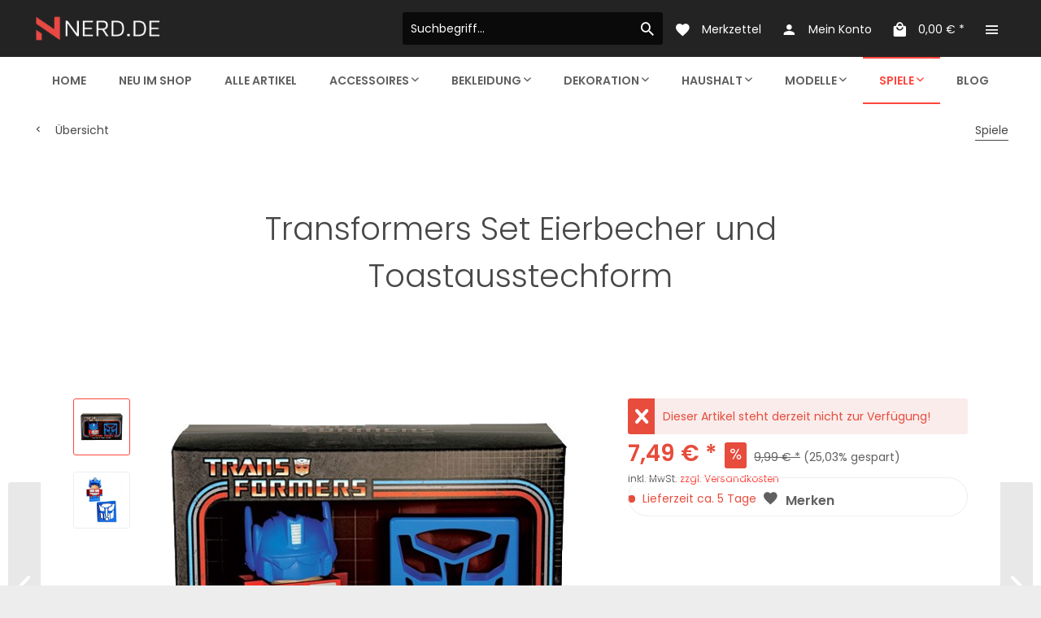

--- FILE ---
content_type: text/html; charset=UTF-8
request_url: https://www.nerd.de/alle-artikel/3234/transformers-set-eierbecher-und-toastausstechform?c=20
body_size: 13739
content:
<!DOCTYPE html>
<html class="no-js" lang="de" itemscope="itemscope" itemtype="http://schema.org/WebPage">
<head>
<meta charset="utf-8">
<meta name="author" content="" />
<meta name="robots" content="index,follow" />
<meta name="revisit-after" content="15 days" />
<meta name="keywords" content="nun, Wer, praktischer, bekommt, dein, Frühstück, echtes, Transformer-Aroma., Nicht, Eierbecher, Film, Helm, sondern, tolle, Toastausstechform, Form, Autobots-Logos, enthalten.
Offizielle, Lizenzware
Material:, Fernsehen" />
<meta name="description" content="Jetzt erhältlich im Online-Shop für Nerds - NERD.DE: Transformers Set Eierbecher und Toastausstechform jetzt shoppen! Wir bieten neben diesem Artikel…" />
<meta property="og:type" content="product" />
<meta property="og:site_name" content="Nerd.de" />
<meta property="og:url" content="https://www.nerd.de/alle-artikel/3234/transformers-set-eierbecher-und-toastausstechform" />
<meta property="og:title" content="Transformers Set Eierbecher und Toastausstechform" />
<meta property="og:description" content="Wer den gutmütigen Optimus Prime gern in seiner Küche haben möchte aber ein massives Platzproblem fürchtet darf nun beruhigt sein. Mit diesem…" />
<meta property="og:image" content="https://www.nerd.de/media/image/85/98/79/xpp2355tf_a.jpg" />
<meta property="product:brand" content="Diverse" />
<meta property="product:price" content="7,49" />
<meta property="product:product_link" content="https://www.nerd.de/alle-artikel/3234/transformers-set-eierbecher-und-toastausstechform" />
<meta name="twitter:card" content="product" />
<meta name="twitter:site" content="Nerd.de" />
<meta name="twitter:title" content="Transformers Set Eierbecher und Toastausstechform" />
<meta name="twitter:description" content="Wer den gutmütigen Optimus Prime gern in seiner Küche haben möchte aber ein massives Platzproblem fürchtet darf nun beruhigt sein. Mit diesem…" />
<meta name="twitter:image" content="https://www.nerd.de/media/image/85/98/79/xpp2355tf_a.jpg" />
<meta itemprop="copyrightHolder" content="Nerd.de" />
<meta itemprop="copyrightYear" content="2014" />
<meta itemprop="isFamilyFriendly" content="True" />
<meta itemprop="image" content="https://www.nerd.de/media/image/6b/0b/b0/nlogo.png" />
<meta name="viewport" content="width=device-width, initial-scale=1.0, user-scalable=no">
<meta name="mobile-web-app-capable" content="yes">
<meta name="apple-mobile-web-app-title" content="Nerd.de">
<meta name="apple-mobile-web-app-capable" content="yes">
<meta name="apple-mobile-web-app-status-bar-style" content="default">
<link rel="apple-touch-icon-precomposed" href="/themes/Frontend/Responsive/frontend/_public/src/img/apple-touch-icon-precomposed.png">
<link rel="shortcut icon" href="https://www.nerd.de/media/image/63/54/8c/favicon.png">
<meta name="msapplication-navbutton-color" content="#FF463D" />
<meta name="application-name" content="Nerd.de" />
<meta name="msapplication-starturl" content="https://www.nerd.de/" />
<meta name="msapplication-window" content="width=1024;height=768" />
<meta name="msapplication-TileImage" content="/themes/Frontend/Responsive/frontend/_public/src/img/win-tile-image.png">
<meta name="msapplication-TileColor" content="#FF463D">
<meta name="theme-color" content="#FF463D" />
<link rel="canonical" href="https://www.nerd.de/alle-artikel/3234/transformers-set-eierbecher-und-toastausstechform" />
<title itemprop="name">Transformers Set Eierbecher und Toastausstechform | Spiele | Nerd.de</title>
<link href="/web/cache/1607725147_15b2e3fd90dc0871b163791aa196645f.css" media="all" rel="stylesheet" type="text/css" />
<link href="https://fonts.googleapis.com/css?family=Poppins:300,400,600" rel="stylesheet">
<style>
.is--ctl-listing .header--wrap:before {
}
.is--ctl-detail .header--wrap:before {
background-image: url(/);
}
.is--ctl-blog .header--wrap:before {
background-image: url(/);
}
</style>
</head>
<body class="is--ctl-detail is--act-index is--two-line is--logo-left categories--center    " >
<div class="page-wrap">
<noscript class="noscript-main">
<div class="alert is--warning">
<div class="alert--icon">
<i class="icon--element icon--warning"></i>
</div>
<div class="alert--content">
Um Nerd.de in vollem Umfang nutzen zu k&ouml;nnen, empfehlen wir Ihnen Javascript in Ihrem Browser zu aktiveren.
</div>
</div>
</noscript>
<div class="top-bar--offcanvas off-canvas is--right">
<div class="offcanvas--wrapper">
<div class="buttons--off-canvas">
<a href="#" title="Fenster schließen" class="close--off-canvas">
<i class="icon--arrow-left"></i> Fenster schließen
</a>
</div>
<div class="top-bar offcanvas--content">
<div class="container block-group">
<div class="top-bar--logo ">
<div class="logo--offcanvas">
<a class="logo--link" href="https://www.nerd.de/" title="Nerd.de - zur Startseite wechseln">
<img srcset="/custom/plugins/zenitStratus/Resources/Themes/Frontend/Stratus/frontend/_public/src/img/logos/stratus-logo-light-demo-2.svg" alt="Nerd.de - zur Startseite wechseln" />
</a>
</div>
</div>
<div class="top-bar--marketing">
</div>
<nav class="top-bar--navigation" role="menubar">
<div class="navigation--entry entry--compare is--hidden" role="menuitem" aria-haspopup="true" data-drop-down-menu="true">
</div>
<div class="top-bar--language navigation--entry">
<div class="language--form-headline entry--headline">
Sprache
</div>
<form method="post" class="language--form">
<div class="field--select">
<div class="language--flag de_DE">Deutsch</div>
<div class="select-field">
<select name="__shop" class="language--select" data-auto-submit="true">
<option value="1" selected="selected">
Deutsch
</option>
<option value="3" >
English
</option>
</select>
</div>
<input type="hidden" name="__redirect" value="1">
</div>
</form>
</div>
<ul class="service--list is--rounded" role="menu">
<li class="service--entry" role="menuitem">
<a class="service--link" href="https://www.nerd.de/registerFC/index/sValidation/H" title="Händler-Login" >
Händler-Login
</a>
</li>
<li class="service--entry" role="menuitem">
<a class="service--link" href="https://www.nerd.de/ueber-uns" title="Über uns" >
Über uns
</a>
</li>
<li class="service--entry" role="menuitem">
<a class="service--link" href="https://www.nerd.de/hilfe/support" title="Hilfe / Support" >
Hilfe / Support
</a>
</li>
<li class="service--entry" role="menuitem">
<a class="service--link" href="https://www.nerd.de/kontaktformular" title="Kontakt" target="_self">
Kontakt
</a>
</li>
<li class="service--entry" role="menuitem">
<a class="service--link" href="https://www.nerd.de/versand-und-zahlungsbedingungen" title="Versand und Zahlungsbedingungen" >
Versand und Zahlungsbedingungen
</a>
</li>
<li class="service--entry" role="menuitem">
<a class="service--link" href="https://www.nerd.de/widerrufsrecht" title="Widerrufsrecht" >
Widerrufsrecht
</a>
</li>
<li class="service--entry" role="menuitem">
<a class="service--link" href="https://www.nerd.de/datenschutz" title="Datenschutz" >
Datenschutz
</a>
</li>
<li class="service--entry" role="menuitem">
<a class="service--link" href="https://www.nerd.de/agb" title="AGB" >
AGB
</a>
</li>
<li class="service--entry" role="menuitem">
<a class="service--link" href="https://www.nerd.de/impressum" title="Impressum" >
Impressum
</a>
</li>
</ul>
</nav>
</div>
</div>
<div class="top-bar--login-register block" role="menuitem">
<a href="https://www.nerd.de/account" title="Registrieren" class="navigation--entry register--text account--entry">
Registrieren
</a>
<span>oder</span>
<a href="https://www.nerd.de/account" title="Anmelden" class="navigation--entry login--text account--entry">
Anmelden
</a>
</div>
</div>
</div>
<div class="header--wrap " data-sticky-header="true">
<div class="header-wrap--inner">
<header class="header-main">
<div class="header--main-wrap">
<div class="container header--navigation">
<div class="logo-main block-group" role="banner">
<div class="logo--shop block">
<a class="logo--link" href="https://www.nerd.de/" title="Nerd.de - zur Startseite wechseln">
<picture>
<source srcset="https://www.nerd.de/media/image/6b/0b/b0/nlogo.png" media="(min-width: 78.75em)">
<source srcset="https://www.nerd.de/media/image/6b/0b/b0/nlogo.png" media="(min-width: 64em)">
<source srcset="https://www.nerd.de/media/image/6b/0b/b0/nlogo.png" media="(min-width: 48em)">
<img srcset="https://www.nerd.de/media/image/6b/0b/b0/nlogo.png" alt="Nerd.de - zur Startseite wechseln" />
</picture>
</a>
</div>
</div>
<nav class="shop--navigation block-group">
<ul class="navigation--list block-group" role="menubar">
<li class="navigation--entry entry--menu-left" role="menuitem">
<a class="entry--link entry--trigger btn is--icon-left" href="#offcanvas--left" data-offcanvas="true" data-offCanvasSelector=".sidebar-main">
<i class="icon--menu"></i>
<span>Menü</span>
</a>
</li>
<li class="navigation--entry entry--search" role="menuitem" data-search="true" aria-haspopup="true">
<a class="btn entry--link entry--trigger" href="#show-hide--search" title="Suche anzeigen / schließen" data-stratus-tooltip="Suche anzeigen / schließen" data-stratus-tooltip-pos="down">
<i class="icon--search"></i>
<span class="search--display">Suchen</span>
</a>
<form action="/search" method="get" class="main-search--form">
<input type="search" name="sSearch" class="main-search--field" autocomplete="off" autocapitalize="off" placeholder="Suchbegriff..." maxlength="30" />
<button type="submit" class="main-search--button">
<i class="icon--search"></i>
<span class="main-search--text">Suchen</span>
</button>
<div class="form--ajax-loader">&nbsp;</div>
</form>
<div class="main-search--results"></div>
</li>
<li class="service--entry navigation--entry entry--notepad" data-stratus-tooltip="Merkzettel" data-stratus-tooltip-pos="down" role="menuitem">
<a href="https://www.nerd.de/note" class="btn is--icon-left entry--link notepad--link" title="Merkzettel">
<i class="icon--heart"></i>
<span class="notepad--display">
Merkzettel
</span>
</a>
</li>
<li class="navigation--entry entry--account with-slt" data-offcanvas="true" data-offCanvasSelector=".account--dropdown-navigation" data-stratus-tooltip="Mein Konto" data-stratus-tooltip-pos="down" role="menuitem">
<a href="https://www.nerd.de/account" title="Mein Konto" class="btn is--icon-left entry--link account--link">
<i class="icon--account"></i>
<span class="account--display">
Mein Konto
</span>
</a>
<div class="account--dropdown-navigation">
<div class="navigation--smartphone">
<div class="entry--close-off-canvas">
<a href="#close-account-menu" class="account--close-off-canvas" title="Menü schließen">
Menü schließen <i class="icon--arrow-right"></i>
</a>
</div>
</div>
<div class="account--menu is--rounded is--personalized">
<span class="navigation--headline">
Mein Konto
</span>
<div class="account--menu-container">
<ul class="sidebar--navigation navigation--list is--level0 show--active-items">
<li class="navigation--entry">
<span class="navigation--signin">
<a href="https://www.nerd.de/account#hide-registration" class="blocked--link btn is--primary navigation--signin-btn" data-collapseTarget="#registration" data-action="close">
Anmelden
</a>
<span class="navigation--register">
oder
<a href="https://www.nerd.de/account#show-registration" class="blocked--link" data-collapseTarget="#registration" data-action="open">
registrieren
</a>
</span>
</span>
</li>
<li class="navigation--entry">
<a href="https://www.nerd.de/account" title="Übersicht" class="navigation--link">
Übersicht
</a>
</li>
<li class="navigation--entry">
<a href="https://www.nerd.de/account/profile" title="Persönliche Daten" class="navigation--link" rel="nofollow">
Persönliche Daten
</a>
</li>
<li class="navigation--entry">
<a href="https://www.nerd.de/address/index/sidebar/" title="Adressen" class="navigation--link" rel="nofollow">
Adressen
</a>
</li>
<li class="navigation--entry">
<a href="https://www.nerd.de/account/payment" title="Zahlungsarten" class="navigation--link" rel="nofollow">
Zahlungsarten
</a>
</li>
<li class="navigation--entry">
<a href="https://www.nerd.de/account/orders" title="Bestellungen" class="navigation--link" rel="nofollow">
Bestellungen
</a>
</li>
<li class="navigation--entry">
<a href="https://www.nerd.de/account/downloads" title="Sofortdownloads" class="navigation--link" rel="nofollow">
Sofortdownloads
</a>
</li>
<li class="navigation--entry">
<a href="https://www.nerd.de/note" title="Merkzettel" class="navigation--link" rel="nofollow">
Merkzettel
</a>
</li>
</ul>
</div>
</div>
</div>
</li>
<li class="navigation--entry entry--cart" data-stratus-tooltip="Warenkorb" data-stratus-tooltip-pos="down" role="menuitem">
<a class="btn is--icon-left cart--link" href="https://www.nerd.de/checkout/cart" title="Warenkorb">
<span class="cart--display">
Warenkorb
</span>
<span class="badge is--primary cart--quantity is--hidden">0</span>
<i class="icon--basket"></i>
<span class="cart--amount">
0,00&nbsp;&euro; *
</span>
</a>
<div class="ajax-loader">&nbsp;</div>
</li>
<li class="navigation--entry entry--menu-right entry--topbar" role="menuitem">
<a class="topbar--link entry--link entry--trigger btn is--icon-left" href="#offcanvas--right" data-offcanvas="true" data-offCanvasSelector=".top-bar--offcanvas" data-closeButtonSelector=".close--off-canvas" data-direction="fromRight" data-stratus-tooltip="Mehr" data-stratus-tooltip-pos="down">
<i class="icon--menu"></i>
</a>
</li>
</ul>
</nav>
</div>
</div>
</header>
<nav class="navigation-main headline--hidden">
<div class="container" data-menu-scroller="true" data-listSelector=".navigation--list.container" data-viewPortSelector=".navigation--list-wrapper">
<div class="navigation--list-wrapper">
<ul class="navigation--list container" role="menubar" itemscope="itemscope" itemtype="http://schema.org/SiteNavigationElement">
<li class="navigation--entry is--home hover--effect-11 entry--home" role="menuitem">
<a class="navigation--link is--first" href="https://www.nerd.de/" title="Home" data-hover="Home" itemprop="url">
<span data-hover="Home" itemprop="name">
Home
</span>
</a>
</li>
<li class="navigation--entry hover--effect-11" role="menuitem">
<a class="navigation--link" data-hover="Neu im Shop" href="https://www.nerd.de/neu-im-shop/" title="Neu im Shop" itemprop="url">
<span data-hover="Neu im Shop" itemprop="name">Neu im Shop</span>
</a>
</li>
<li class="navigation--entry hover--effect-11" role="menuitem">
<a class="navigation--link" data-hover="Alle Artikel" href="https://www.nerd.de/alle-artikel/" title="Alle Artikel" itemprop="url">
<span data-hover="Alle Artikel" itemprop="name">Alle Artikel</span>
</a>
</li>
<li class="navigation--entry hover--effect-11" role="menuitem">
<a class="navigation--link" data-hover="Accessoires" href="https://www.nerd.de/accessoires/" title="Accessoires" itemprop="url">
<span data-hover="Accessoires" itemprop="name">Accessoires</span>
<i class="icon--arrow-down"></i>            </a>
</li>
<li class="navigation--entry hover--effect-11" role="menuitem">
<a class="navigation--link" data-hover="Bekleidung" href="https://www.nerd.de/bekleidung/" title="Bekleidung" itemprop="url">
<span data-hover="Bekleidung" itemprop="name">Bekleidung</span>
<i class="icon--arrow-down"></i>            </a>
</li>
<li class="navigation--entry hover--effect-11" role="menuitem">
<a class="navigation--link" data-hover="Dekoration" href="https://www.nerd.de/dekoration/" title="Dekoration" itemprop="url">
<span data-hover="Dekoration" itemprop="name">Dekoration</span>
<i class="icon--arrow-down"></i>            </a>
</li>
<li class="navigation--entry hover--effect-11" role="menuitem">
<a class="navigation--link" data-hover="Haushalt" href="https://www.nerd.de/haushalt/" title="Haushalt" itemprop="url">
<span data-hover="Haushalt" itemprop="name">Haushalt</span>
<i class="icon--arrow-down"></i>            </a>
</li>
<li class="navigation--entry hover--effect-11" role="menuitem">
<a class="navigation--link" data-hover="Modelle" href="https://www.nerd.de/modelle/" title="Modelle" itemprop="url">
<span data-hover="Modelle" itemprop="name">Modelle</span>
<i class="icon--arrow-down"></i>            </a>
</li>
<li class="navigation--entry is--active hover--effect-11" role="menuitem">
<a class="navigation--link is--active" data-hover="Spiele" href="https://www.nerd.de/spiele/" title="Spiele" itemprop="url">
<span data-hover="Spiele" itemprop="name">Spiele</span>
<i class="icon--arrow-down"></i>            </a>
</li>
<li class="navigation--entry hover--effect-11" role="menuitem">
<a class="navigation--link" data-hover="Blog" href="https://www.nerd.de/blog/" title="Blog" itemprop="url">
<span data-hover="Blog" itemprop="name">Blog</span>
</a>
</li>
</ul>
</div>
<div class="advanced-menu" data-advanced-menu="true" data-hoverDelay="250">
<div class="menu--container">
<div class="button-container">
<a href="https://www.nerd.de/neu-im-shop/" class="button--category" title="Zur Kategorie Neu im Shop">
<i class="icon--arrow-right"></i>
Zur Kategorie Neu im Shop
</a>
<span class="button--close">
<i class="icon--cross"></i>
</span>
</div>
<div class="content--wrapper has--teaser">
<div class="menu--teaser" style="width: 100%;">
<div class="teaser--headline">Neu bei NERD.DE</div>
<div class="teaser--text">
Hier findest Du neue Nerd-Artikel, die wir neu bei uns im Online-Shop haben. NERD.DE ist Europas größter Nerd-Shop mit einer riesen Auswahl an allerlei Gadgets, Spielzeug, Merchandise, T-Shirts und noch viel mehr. Wir sind uns sicher, dass Du...
<a class="teaser--text-link" href="https://www.nerd.de/neu-im-shop/" title="mehr erfahren">
mehr erfahren
</a>
</div>
</div>
</div>
</div>
<div class="menu--container">
<div class="button-container">
<a href="https://www.nerd.de/alle-artikel/" class="button--category" title="Zur Kategorie Alle Artikel">
<i class="icon--arrow-right"></i>
Zur Kategorie Alle Artikel
</a>
<span class="button--close">
<i class="icon--cross"></i>
</span>
</div>
<div class="content--wrapper has--teaser">
<div class="menu--teaser" style="width: 100%;">
<div class="teaser--headline">Stöbere durch unser Angebot!</div>
<div class="teaser--text">
In dieser Übersicht findest du unser gesamtes Angebot zum Durchstöbern. Vielleicht findest du hier ja dein neues Lieblingsshirt oder das beste Geschenk für einen echten Nerd.
Ob Du ein Nerd-Shirt, ein neues Gadget oder ein cooles Filmposter...
<a class="teaser--text-link" href="https://www.nerd.de/alle-artikel/" title="mehr erfahren">
mehr erfahren
</a>
</div>
</div>
</div>
</div>
<div class="menu--container">
<div class="button-container">
<a href="https://www.nerd.de/accessoires/" class="button--category" title="Zur Kategorie Accessoires">
<i class="icon--arrow-right"></i>
Zur Kategorie Accessoires
</a>
<span class="button--close">
<i class="icon--cross"></i>
</span>
</div>
<div class="content--wrapper has--content">
<ul class="menu--list menu--level-0 columns--4" style="width: 100%;">
<li class="menu--list-item item--level-0" style="width: 100%">
<a href="https://www.nerd.de/accessoires/geldbeutel/" class="menu--list-item-link" title="Geldbeutel">Geldbeutel</a>
</li>
<li class="menu--list-item item--level-0" style="width: 100%">
<a href="https://www.nerd.de/accessoires/guertel-guertelschnallen/" class="menu--list-item-link" title="Gürtel / Gürtelschnallen">Gürtel / Gürtelschnallen</a>
</li>
<li class="menu--list-item item--level-0" style="width: 100%">
<a href="https://www.nerd.de/accessoires/plueschfiguren/" class="menu--list-item-link" title="Plüschfiguren">Plüschfiguren</a>
</li>
<li class="menu--list-item item--level-0" style="width: 100%">
<a href="https://www.nerd.de/accessoires/rucksaecke/" class="menu--list-item-link" title="Rucksäcke">Rucksäcke</a>
</li>
<li class="menu--list-item item--level-0" style="width: 100%">
<a href="https://www.nerd.de/accessoires/schluesselanhaenger/" class="menu--list-item-link" title="Schlüsselanhänger">Schlüsselanhänger</a>
</li>
<li class="menu--list-item item--level-0" style="width: 100%">
<a href="https://www.nerd.de/accessoires/schmuck/" class="menu--list-item-link" title="Schmuck">Schmuck</a>
</li>
<li class="menu--list-item item--level-0" style="width: 100%">
<a href="https://www.nerd.de/accessoires/spielzeug/" class="menu--list-item-link" title="Spielzeug">Spielzeug</a>
</li>
<li class="menu--list-item item--level-0" style="width: 100%">
<a href="https://www.nerd.de/accessoires/taschen/" class="menu--list-item-link" title="Taschen">Taschen</a>
</li>
<li class="menu--list-item item--level-0" style="width: 100%">
<a href="https://www.nerd.de/accessoires/verschiedenes/" class="menu--list-item-link" title="Verschiedenes">Verschiedenes</a>
</li>
</ul>
</div>
</div>
<div class="menu--container">
<div class="button-container">
<a href="https://www.nerd.de/bekleidung/" class="button--category" title="Zur Kategorie Bekleidung">
<i class="icon--arrow-right"></i>
Zur Kategorie Bekleidung
</a>
<span class="button--close">
<i class="icon--cross"></i>
</span>
</div>
<div class="content--wrapper has--content has--teaser">
<ul class="menu--list menu--level-0 columns--2" style="width: 50%;">
<li class="menu--list-item item--level-0" style="width: 100%">
<a href="https://www.nerd.de/bekleidung/t-shirts-pullover/" class="menu--list-item-link" title="T-Shirts / Pullover">T-Shirts / Pullover</a>
<ul class="menu--list menu--level-1 columns--2">
<li class="menu--list-item item--level-1">
<a href="https://www.nerd.de/bekleidung/t-shirts-pullover/grafisch/" class="menu--list-item-link" title="Grafisch">Grafisch</a>
</li>
<li class="menu--list-item item--level-1">
<a href="https://www.nerd.de/bekleidung/t-shirts-pullover/fun/" class="menu--list-item-link" title="Fun">Fun</a>
</li>
<li class="menu--list-item item--level-1">
<a href="https://www.nerd.de/bekleidung/t-shirts-pullover/comic-manga/" class="menu--list-item-link" title="Comic / Manga">Comic / Manga</a>
</li>
<li class="menu--list-item item--level-1">
<a href="https://www.nerd.de/bekleidung/t-shirts-pullover/film/" class="menu--list-item-link" title="Film">Film</a>
</li>
<li class="menu--list-item item--level-1">
<a href="https://www.nerd.de/bekleidung/t-shirts-pullover/gamer/" class="menu--list-item-link" title="Gamer">Gamer</a>
</li>
<li class="menu--list-item item--level-1">
<a href="https://www.nerd.de/bekleidung/t-shirts-pullover/nerd-geek/" class="menu--list-item-link" title="Nerd / Geek">Nerd / Geek</a>
</li>
<li class="menu--list-item item--level-1">
<a href="https://www.nerd.de/bekleidung/t-shirts-pullover/tv-serien/" class="menu--list-item-link" title="TV-Serien">TV-Serien</a>
</li>
<li class="menu--list-item item--level-1">
<a href="https://www.nerd.de/bekleidung/t-shirts-pullover/youtuber/" class="menu--list-item-link" title="YouTuber">YouTuber</a>
</li>
</ul>
</li>
</ul>
<div class="menu--delimiter" style="right: 50%;"></div>
<div class="menu--teaser" style="width: 50%;">
<a href="https://www.nerd.de/bekleidung/" title="Zur Kategorie Bekleidung" class="teaser--image" style="background-image: url(https://www.nerd.de/media/image/42/d7/ce/banner_bekleidung.jpg);"></a>
</div>
</div>
</div>
<div class="menu--container">
<div class="button-container">
<a href="https://www.nerd.de/dekoration/" class="button--category" title="Zur Kategorie Dekoration">
<i class="icon--arrow-right"></i>
Zur Kategorie Dekoration
</a>
<span class="button--close">
<i class="icon--cross"></i>
</span>
</div>
<div class="content--wrapper has--content">
<ul class="menu--list menu--level-0 columns--4" style="width: 100%;">
<li class="menu--list-item item--level-0" style="width: 100%">
<a href="https://www.nerd.de/dekoration/bilder/" class="menu--list-item-link" title="Bilder">Bilder</a>
</li>
<li class="menu--list-item item--level-0" style="width: 100%">
<a href="https://www.nerd.de/dekoration/leinwaende/" class="menu--list-item-link" title="Leinwände">Leinwände</a>
</li>
<li class="menu--list-item item--level-0" style="width: 100%">
<a href="https://www.nerd.de/dekoration/poster/" class="menu--list-item-link" title="Poster">Poster</a>
</li>
</ul>
</div>
</div>
<div class="menu--container">
<div class="button-container">
<a href="https://www.nerd.de/haushalt/" class="button--category" title="Zur Kategorie Haushalt">
<i class="icon--arrow-right"></i>
Zur Kategorie Haushalt
</a>
<span class="button--close">
<i class="icon--cross"></i>
</span>
</div>
<div class="content--wrapper has--content">
<ul class="menu--list menu--level-0 columns--4" style="width: 100%;">
<li class="menu--list-item item--level-0" style="width: 100%">
<a href="https://www.nerd.de/haushalt/becher-tassen/" class="menu--list-item-link" title="Becher / Tassen">Becher / Tassen</a>
</li>
<li class="menu--list-item item--level-0" style="width: 100%">
<a href="https://www.nerd.de/haushalt/fussmatten/" class="menu--list-item-link" title="Fußmatten">Fußmatten</a>
</li>
<li class="menu--list-item item--level-0" style="width: 100%">
<a href="https://www.nerd.de/haushalt/glaeser/" class="menu--list-item-link" title="Gläser">Gläser</a>
</li>
<li class="menu--list-item item--level-0" style="width: 100%">
<a href="https://www.nerd.de/haushalt/schneidebretter/" class="menu--list-item-link" title="Schneidebretter">Schneidebretter</a>
</li>
</ul>
</div>
</div>
<div class="menu--container">
<div class="button-container">
<a href="https://www.nerd.de/modelle/" class="button--category" title="Zur Kategorie Modelle">
<i class="icon--arrow-right"></i>
Zur Kategorie Modelle
</a>
<span class="button--close">
<i class="icon--cross"></i>
</span>
</div>
<div class="content--wrapper has--content">
<ul class="menu--list menu--level-0 columns--4" style="width: 100%;">
<li class="menu--list-item item--level-0" style="width: 100%">
<a href="https://www.nerd.de/modelle/fahrzeuge/" class="menu--list-item-link" title="Fahrzeuge">Fahrzeuge</a>
</li>
<li class="menu--list-item item--level-0" style="width: 100%">
<a href="https://www.nerd.de/modelle/replika/" class="menu--list-item-link" title="Replika">Replika</a>
</li>
<li class="menu--list-item item--level-0" style="width: 100%">
<a href="https://www.nerd.de/modelle/statuen-figuren/" class="menu--list-item-link" title="Statuen / Figuren">Statuen / Figuren</a>
</li>
</ul>
</div>
</div>
<div class="menu--container">
<div class="button-container">
<a href="https://www.nerd.de/spiele/" class="button--category" title="Zur Kategorie Spiele">
<i class="icon--arrow-right"></i>
Zur Kategorie Spiele
</a>
<span class="button--close">
<i class="icon--cross"></i>
</span>
</div>
<div class="content--wrapper has--content has--teaser">
<ul class="menu--list menu--level-0 columns--2" style="width: 50%;">
<li class="menu--list-item item--level-0" style="width: 100%">
<a href="https://www.nerd.de/spiele/spielzeug/" class="menu--list-item-link" title="Spielzeug">Spielzeug</a>
<ul class="menu--list menu--level-1 columns--2">
<li class="menu--list-item item--level-1">
<a href="https://www.nerd.de/spiele/spielzeug/lego/" class="menu--list-item-link" title="LEGO">LEGO</a>
</li>
</ul>
</li>
<li class="menu--list-item item--level-0" style="width: 100%">
<a href="https://www.nerd.de/spiele/brettspiele/" class="menu--list-item-link" title="Brettspiele">Brettspiele</a>
</li>
<li class="menu--list-item item--level-0" style="width: 100%">
<a href="https://www.nerd.de/spiele/kartenspiele/" class="menu--list-item-link" title="Kartenspiele">Kartenspiele</a>
</li>
<li class="menu--list-item item--level-0" style="width: 100%">
<a href="https://www.nerd.de/spiele/wuerfelspiele/" class="menu--list-item-link" title="Würfelspiele">Würfelspiele</a>
</li>
<li class="menu--list-item item--level-0" style="width: 100%">
<a href="https://www.nerd.de/spiele/videospiele/" class="menu--list-item-link" title="Videospiele">Videospiele</a>
<ul class="menu--list menu--level-1 columns--2">
<li class="menu--list-item item--level-1">
<a href="https://www.nerd.de/spiele/videospiele/sony/" class="menu--list-item-link" title="SONY">SONY</a>
</li>
<li class="menu--list-item item--level-1">
<a href="https://www.nerd.de/spiele/videospiele/microsoft/" class="menu--list-item-link" title="Microsoft">Microsoft</a>
</li>
<li class="menu--list-item item--level-1">
<a href="https://www.nerd.de/spiele/videospiele/nintendo/" class="menu--list-item-link" title="Nintendo">Nintendo</a>
</li>
</ul>
</li>
</ul>
<div class="menu--delimiter" style="right: 50%;"></div>
<div class="menu--teaser" style="width: 50%;">
<a href="https://www.nerd.de/spiele/" title="Zur Kategorie Spiele" class="teaser--image" style="background-image: url(https://www.nerd.de/media/image/22/g0/73/spiele.jpg);"></a>
<div class="teaser--text">
Ob Brett-, Würfel- oder Videospiele. Hier bist Du richtig
<a class="teaser--text-link" href="https://www.nerd.de/spiele/" title="mehr erfahren">
mehr erfahren
</a>
</div>
</div>
</div>
</div>
<div class="menu--container">
<div class="button-container">
<a href="https://www.nerd.de/blog/" class="button--category" title="Zur Kategorie Blog">
<i class="icon--arrow-right"></i>
Zur Kategorie Blog
</a>
<span class="button--close">
<i class="icon--cross"></i>
</span>
</div>
</div>
</div>
</div>
</nav>
</div>
<div class="content--breadcrumb-wrap">
<div class="container">
<nav class="content--breadcrumb block">
<a class="breadcrumb--button breadcrumb--link" href="https://www.nerd.de/spiele/" title="Übersicht">
<i class="icon--arrow-left"></i>
<span class="breadcrumb--title">Übersicht</span>
</a>
<ul class="breadcrumb--list" role="menu" itemscope itemtype="http://schema.org/BreadcrumbList">
<li class="breadcrumb--entry is--active" itemprop="itemListElement" itemscope itemtype="http://schema.org/ListItem">
<a class="breadcrumb--link" href="https://www.nerd.de/spiele/" title="Spiele" itemprop="item">
<link itemprop="url" href="https://www.nerd.de/spiele/" />
<span class="breadcrumb--title" itemprop="name">Spiele</span>
</a>
<meta itemprop="position" content="0" />
</li>
</ul>
</nav>
</div>
</div>
<div class="container--ajax-cart" data-collapse-cart="true" data-displayMode="offcanvas"></div>
</div>
<div class="content--wrap">
<section class="content-main container block-group">
<nav class="product--navigation">
<a href="#" class="navigation--link link--prev">
<div class="link--prev-button">
<span class="link--prev-inner">Zurück</span>
</div>
<div class="image--wrapper">
<div class="image--container"></div>
</div>
</a>
<a href="#" class="navigation--link link--next">
<div class="link--next-button">
<span class="link--next-inner">Vor</span>
</div>
<div class="image--wrapper">
<div class="image--container"></div>
</div>
</a>
</nav>
<div class="content-main--inner">
<aside class="sidebar-main off-canvas">
<div class="navigation--smartphone">
<ul class="navigation--list ">
<li class="navigation--entry entry--close-off-canvas">
<a href="#close-categories-menu" title="Menü schließen" class="navigation--link">
Menü schließen <i class="icon--arrow-right"></i>
</a>
</li>
</ul>
<div class="mobile--switches">
<div class="top-bar--language navigation--entry">
<div class="language--form-headline entry--headline">
Sprache
</div>
<form method="post" class="language--form">
<div class="field--select">
<div class="language--flag de_DE">Deutsch</div>
<div class="select-field">
<select name="__shop" class="language--select" data-auto-submit="true">
<option value="1" selected="selected">
Deutsch
</option>
<option value="3" >
English
</option>
</select>
</div>
<input type="hidden" name="__redirect" value="1">
</div>
</form>
</div>
</div>
</div>
<div class="sidebar--categories-wrapper" data-subcategory-nav="true" data-mainCategoryId="3" data-categoryId="20" data-fetchUrl="/widgets/listing/getCategory/categoryId/20">
<div class="categories--headline navigation--headline">
Kategorien
</div>
<div class="sidebar--categories-navigation">
<ul class="sidebar--navigation categories--navigation navigation--list is--drop-down is--level0 is--rounded" role="menu">
<li class="navigation--entry" role="menuitem">
<a class="navigation--link" href="https://www.nerd.de/neu-im-shop/" data-categoryId="14" data-fetchUrl="/widgets/listing/getCategory/categoryId/14" title="Neu im Shop" >
Neu im Shop
</a>
</li>
<li class="navigation--entry" role="menuitem">
<a class="navigation--link" href="https://www.nerd.de/alle-artikel/" data-categoryId="13" data-fetchUrl="/widgets/listing/getCategory/categoryId/13" title="Alle Artikel" >
Alle Artikel
</a>
</li>
<li class="navigation--entry has--sub-children" role="menuitem">
<a class="navigation--link link--go-forward" href="https://www.nerd.de/accessoires/" data-categoryId="15" data-fetchUrl="/widgets/listing/getCategory/categoryId/15" title="Accessoires" >
Accessoires
<span class="is--icon-right">
<i class="icon--arrow-right"></i>
</span>
</a>
</li>
<li class="navigation--entry has--sub-children" role="menuitem">
<a class="navigation--link link--go-forward" href="https://www.nerd.de/bekleidung/" data-categoryId="16" data-fetchUrl="/widgets/listing/getCategory/categoryId/16" title="Bekleidung" >
Bekleidung
<span class="is--icon-right">
<i class="icon--arrow-right"></i>
</span>
</a>
</li>
<li class="navigation--entry has--sub-children" role="menuitem">
<a class="navigation--link link--go-forward" href="https://www.nerd.de/dekoration/" data-categoryId="17" data-fetchUrl="/widgets/listing/getCategory/categoryId/17" title="Dekoration" >
Dekoration
<span class="is--icon-right">
<i class="icon--arrow-right"></i>
</span>
</a>
</li>
<li class="navigation--entry has--sub-children" role="menuitem">
<a class="navigation--link link--go-forward" href="https://www.nerd.de/haushalt/" data-categoryId="18" data-fetchUrl="/widgets/listing/getCategory/categoryId/18" title="Haushalt" >
Haushalt
<span class="is--icon-right">
<i class="icon--arrow-right"></i>
</span>
</a>
</li>
<li class="navigation--entry has--sub-children" role="menuitem">
<a class="navigation--link link--go-forward" href="https://www.nerd.de/modelle/" data-categoryId="19" data-fetchUrl="/widgets/listing/getCategory/categoryId/19" title="Modelle" >
Modelle
<span class="is--icon-right">
<i class="icon--arrow-right"></i>
</span>
</a>
</li>
<li class="navigation--entry is--active has--sub-categories has--sub-children" role="menuitem">
<a class="navigation--link is--active has--sub-categories link--go-forward" href="https://www.nerd.de/spiele/" data-categoryId="20" data-fetchUrl="/widgets/listing/getCategory/categoryId/20" title="Spiele" >
Spiele
<span class="is--icon-right">
<i class="icon--arrow-right"></i>
</span>
</a>
<ul class="sidebar--navigation categories--navigation navigation--list is--level1 is--rounded" role="menu">
<li class="navigation--entry has--sub-children" role="menuitem">
<a class="navigation--link link--go-forward" href="https://www.nerd.de/spiele/spielzeug/" data-categoryId="88" data-fetchUrl="/widgets/listing/getCategory/categoryId/88" title="Spielzeug" >
Spielzeug
<span class="is--icon-right">
<i class="icon--arrow-right"></i>
</span>
</a>
</li>
<li class="navigation--entry" role="menuitem">
<a class="navigation--link" href="https://www.nerd.de/spiele/brettspiele/" data-categoryId="90" data-fetchUrl="/widgets/listing/getCategory/categoryId/90" title="Brettspiele" >
Brettspiele
</a>
</li>
<li class="navigation--entry" role="menuitem">
<a class="navigation--link" href="https://www.nerd.de/spiele/kartenspiele/" data-categoryId="91" data-fetchUrl="/widgets/listing/getCategory/categoryId/91" title="Kartenspiele" >
Kartenspiele
</a>
</li>
<li class="navigation--entry" role="menuitem">
<a class="navigation--link" href="https://www.nerd.de/spiele/wuerfelspiele/" data-categoryId="92" data-fetchUrl="/widgets/listing/getCategory/categoryId/92" title="Würfelspiele" >
Würfelspiele
</a>
</li>
<li class="navigation--entry has--sub-children" role="menuitem">
<a class="navigation--link link--go-forward" href="https://www.nerd.de/spiele/videospiele/" data-categoryId="93" data-fetchUrl="/widgets/listing/getCategory/categoryId/93" title="Videospiele" >
Videospiele
<span class="is--icon-right">
<i class="icon--arrow-right"></i>
</span>
</a>
</li>
</ul>
</li>
<li class="navigation--entry" role="menuitem">
<a class="navigation--link" href="https://www.nerd.de/blog/" data-categoryId="7" data-fetchUrl="/widgets/listing/getCategory/categoryId/7" title="Blog" >
Blog
</a>
</li>
</ul>
</div>
<div class="shop-sites--container is--rounded">
<div class="shop-sites--headline navigation--headline">
Informationen
</div>
<ul class="shop-sites--navigation sidebar--navigation navigation--list is--drop-down is--level0" role="menu">
<li class="navigation--entry" role="menuitem">
<a class="navigation--link" href="https://www.nerd.de/registerFC/index/sValidation/H" title="Händler-Login" data-categoryId="21" data-fetchUrl="/widgets/listing/getCustomPage/pageId/21" >
Händler-Login
</a>
</li>
<li class="navigation--entry" role="menuitem">
<a class="navigation--link" href="https://www.nerd.de/ueber-uns" title="Über uns" data-categoryId="9" data-fetchUrl="/widgets/listing/getCustomPage/pageId/9" >
Über uns
</a>
</li>
<li class="navigation--entry" role="menuitem">
<a class="navigation--link" href="https://www.nerd.de/hilfe/support" title="Hilfe / Support" data-categoryId="2" data-fetchUrl="/widgets/listing/getCustomPage/pageId/2" >
Hilfe / Support
</a>
</li>
<li class="navigation--entry" role="menuitem">
<a class="navigation--link" href="https://www.nerd.de/kontaktformular" title="Kontakt" data-categoryId="1" data-fetchUrl="/widgets/listing/getCustomPage/pageId/1" target="_self">
Kontakt
</a>
</li>
<li class="navigation--entry" role="menuitem">
<a class="navigation--link" href="https://www.nerd.de/versand-und-zahlungsbedingungen" title="Versand und Zahlungsbedingungen" data-categoryId="6" data-fetchUrl="/widgets/listing/getCustomPage/pageId/6" >
Versand und Zahlungsbedingungen
</a>
</li>
<li class="navigation--entry" role="menuitem">
<a class="navigation--link" href="https://www.nerd.de/widerrufsrecht" title="Widerrufsrecht" data-categoryId="8" data-fetchUrl="/widgets/listing/getCustomPage/pageId/8" >
Widerrufsrecht
</a>
</li>
<li class="navigation--entry" role="menuitem">
<a class="navigation--link" href="https://www.nerd.de/datenschutz" title="Datenschutz" data-categoryId="7" data-fetchUrl="/widgets/listing/getCustomPage/pageId/7" >
Datenschutz
</a>
</li>
<li class="navigation--entry" role="menuitem">
<a class="navigation--link" href="https://www.nerd.de/agb" title="AGB" data-categoryId="4" data-fetchUrl="/widgets/listing/getCustomPage/pageId/4" >
AGB
</a>
</li>
<li class="navigation--entry" role="menuitem">
<a class="navigation--link" href="https://www.nerd.de/impressum" title="Impressum" data-categoryId="3" data-fetchUrl="/widgets/listing/getCustomPage/pageId/3" >
Impressum
</a>
</li>
</ul>
</div>
</div>
</aside>
<div class="content--wrapper">
<div class="content product--details" itemscope itemtype="http://schema.org/Product" data-product-navigation="/widgets/listing/productNavigation" data-category-id="20" data-main-ordernumber="NE10008" data-ajax-wishlist="true" data-compare-ajax="true" data-ajax-variants-container="true">
<header class="product--header">
<div class="product--info">
<h1 class="product--title" itemprop="name">
Transformers Set Eierbecher und Toastausstechform
</h1>
<div class="product--rating-container">
<a href="#product--publish-comment" class="product--rating-link" rel="nofollow" title="Bewertung abgeben">
<span class="product--rating">
</span>
</a>
</div>
</div>
</header>
<div class="product--detail-upper block-group">
<div class="product--image-container image-slider product--image-zoom" data-image-slider="true" data-image-gallery="true" data-maxZoom="0" data-thumbnails=".image--thumbnails" >
<div class="image--thumbnails image-slider--thumbnails">
<div class="image-slider--thumbnails-slide">
<a href="https://www.nerd.de/media/image/85/98/79/xpp2355tf_a.jpg" title="Vorschau: Transformers Set Eierbecher und Toastausstechform" class="thumbnail--link is--active">
<img srcset="https://www.nerd.de/media/image/e8/a4/9a/xpp2355tf_a_200x200.jpg, https://www.nerd.de/media/image/93/4b/8f/xpp2355tf_a_200x200@2x.jpg 2x" alt="Vorschau: Transformers Set Eierbecher und Toastausstechform" title="Vorschau: Transformers Set Eierbecher und Toastausstechform" class="thumbnail--image" />
</a>
<a href="https://www.nerd.de/media/image/1e/df/f8/xpp2355tf_.jpg" title="Vorschau: Transformers Set Eierbecher und Toastausstechform" class="thumbnail--link">
<img srcset="https://www.nerd.de/media/image/c5/99/3f/xpp2355tf__200x200.jpg, https://www.nerd.de/media/image/64/b1/b6/xpp2355tf__200x200@2x.jpg 2x" alt="Vorschau: Transformers Set Eierbecher und Toastausstechform" title="Vorschau: Transformers Set Eierbecher und Toastausstechform" class="thumbnail--image" />
</a>
</div>
</div>
<div class="image-slider--container">
<div class="image-slider--slide">
<div class="image--box image-slider--item">
<span class="image--element" data-img-large="https://www.nerd.de/media/image/c6/89/4e/xpp2355tf_a_1280x1280.jpg" data-img-small="https://www.nerd.de/media/image/e8/a4/9a/xpp2355tf_a_200x200.jpg" data-img-original="https://www.nerd.de/media/image/85/98/79/xpp2355tf_a.jpg" data-alt="Transformers Set Eierbecher und Toastausstechform">
<span class="image--media">
<img srcset="https://www.nerd.de/media/image/71/7b/1d/xpp2355tf_a_600x600.jpg, https://www.nerd.de/media/image/c1/dc/d7/xpp2355tf_a_600x600@2x.jpg 2x" src="https://www.nerd.de/media/image/71/7b/1d/xpp2355tf_a_600x600.jpg" alt="Transformers Set Eierbecher und Toastausstechform" itemprop="image" />
</span>
</span>
</div>
<div class="image--box image-slider--item">
<span class="image--element" data-img-large="https://www.nerd.de/media/image/14/c9/76/xpp2355tf__1280x1280.jpg" data-img-small="https://www.nerd.de/media/image/c5/99/3f/xpp2355tf__200x200.jpg" data-img-original="https://www.nerd.de/media/image/1e/df/f8/xpp2355tf_.jpg" data-alt="Transformers Set Eierbecher und Toastausstechform">
<span class="image--media">
<img srcset="https://www.nerd.de/media/image/a1/d3/6d/xpp2355tf__600x600.jpg, https://www.nerd.de/media/image/30/93/c5/xpp2355tf__600x600@2x.jpg 2x" alt="Transformers Set Eierbecher und Toastausstechform" itemprop="image" />
</span>
</span>
</div>
</div>
</div>
<div class="image--dots image-slider--dots panel--dot-nav">
<a href="#" class="dot--link">&nbsp;</a>
<a href="#" class="dot--link">&nbsp;</a>
</div>
</div>
<div class="product--buybox block">
<meta itemprop="brand" content="Diverse"/>
<meta itemprop="weight" content="0.3 kg"/>
<div class="alert is--error is--rounded">
<div class="alert--icon">
<i class="icon--element icon--cross"></i>
</div>
<div class="alert--content">
Dieser Artikel steht derzeit nicht zur Verfügung!
</div>
</div>
<div itemprop="offers" itemscope itemtype="http://schema.org/Offer" class="buybox--inner">
<meta itemprop="priceCurrency" content="EUR"/>
<div class="product--price price--default price--discount">
<span class="price--content content--default">
<meta itemprop="price" content="7.49">
7,49&nbsp;&euro; *
</span>
<span class="price--discount-icon">
<i class="icon--percent2"></i>
</span>
<span class="content--discount">
<span class="price--line-through">9,99&nbsp;&euro; *</span>
<span class="price--discount-percentage">(25,03% gespart)</span>
</span>
</div>
<p class="product--tax" data-content="" data-modalbox="true" data-targetSelector="a" data-mode="ajax">
inkl. MwSt. <a title="Versandkosten" href="https://www.nerd.de/versand-und-zahlungsbedingungen" style="text-decoration:underline">zzgl. Versandkosten</a>
</p>
<div class="product--delivery">
<link itemprop="availability" href="http://schema.org/LimitedAvailability" />
<p class="delivery--information">
<span class="delivery--text delivery--text-not-available">
<i class="delivery--status-icon delivery--status-not-available"></i>
Lieferzeit ca. 5 Tage
</span>
</p>
</div>
<div class="product--configurator">
</div>
<form name="sAddToBasket" method="post" action="https://www.nerd.de/checkout/addArticle" class="buybox--form" data-add-article="true" data-eventName="submit" data-showModal="false" data-addArticleUrl="https://www.nerd.de/checkout/ajaxAddArticleCart">
<input type="hidden" name="sActionIdentifier" value=""/>
<input type="hidden" name="sAddAccessories" id="sAddAccessories" value=""/>
<input type="hidden" name="sAdd" value="NE10008"/>
</form>
<nav class="product--actions has--paypal-express">
<form action="https://www.nerd.de/compare/add_article/articleID/3234" method="post" class="action--form">
<button type="submit" data-product-compare-add="true" title="Vergleichen" class="action--link action--compare">
<i class="icon--compare"></i> Vergleichen
</button>
</form>
<form action="https://www.nerd.de/note/add/ordernumber/NE10008" method="post" class="action--form">
<button type="submit" class="action--link link--notepad" title="Auf den Merkzettel" data-ajaxUrl="https://www.nerd.de/note/ajaxAdd/ordernumber/NE10008" data-text="Gemerkt">
<i class="icon--heart"></i> <span class="action--text">Merken</span>
</button>
</form>
<a href="#content--product-reviews" data-show-tab="true" class="action--link link--publish-comment" rel="nofollow" title="Bewertung abgeben">
<i class="icon--star"></i> Bewerten
</a>
</nav>
</div>
<ul class="product--base-info list--unstyled">
<li class="base-info--entry entry--sku">
<strong class="entry--label">
Artikel-Nr.:
</strong>
<meta itemprop="productID" content="7565"/>
<span class="entry--content" itemprop="sku">
NE10008
</span>
</li>
<li class="base-info--entry entry--suppliername">
<strong class="entry--label">
Herstellername:
</strong>
<span class="entry--content" itemprop="supplierName">
Diverse
</span>
</li>
<li class="base-info--entry entry--weight">
<strong class="entry--label">
Gewicht:
</strong>
<span class="entry--content" itemprop="weight">
0,3 kg
</span>
</li>
</ul>
</div>
</div>
<div class="tab-menu--product">
<div class="tab--navigation">
<a href="#" class="tab--link" title="Beschreibung" data-tabName="description">Beschreibung</a>
<a href="#" class="tab--link" title="Bewertungen" data-tabName="rating">
Bewertungen
</a>
</div>
<div class="tab--container-list">
<div class="tab--container">
<div class="tab--header">
<a href="#" class="tab--title" title="Beschreibung">Beschreibung</a>
</div>
<div class="tab--preview">
Wer den gutmütigen Optimus Prime gern in seiner Küche haben möchte aber ein massives...<a href="#" class="tab--link" title=" mehr"> mehr</a>
</div>
<div class="tab--content">
<div class="buttons--off-canvas">
<a href="#" title="Menü schließen" class="close--off-canvas">
<i class="icon--arrow-left"></i>
Menü schließen
</a>
</div>
<div class="content--description">
<div class="content--title">
Produktinformationen "Transformers Set Eierbecher und Toastausstechform"
</div>
<div class="product--description" itemprop="description">
<p>Wer den gutmütigen Optimus Prime gern in seiner Küche haben möchte aber ein massives Platzproblem fürchtet darf nun beruhigt sein. Mit diesem lustigen Set zu den wandelbaren Robotern aus Film und Fernsehen bekommt dein Frühstück nun echtes Transformer-Aroma. Nicht nur ein praktischer Eierbecher mit Helm, sondern auch noch eine tolle Toastausstechform in Form des Autobots-Logos sind enthalten.</p>
<ul>
<li>Offizielle Lizenzware</li>
<li>Material: Plastik</li>
</ul>
</div>
<div class="content--title">
Weiterführende Links zu "Transformers Set Eierbecher und Toastausstechform"
</div>
<ul class="content--list list--unstyled">
<li class="list--entry">
<a href="https://www.nerd.de/anfrage-formular?sInquiry=detail&sOrdernumber=NE10008" rel="nofollow" class="content--link link--contact" title="Fragen zum Artikel?">
<i class="icon--arrow-right"></i> Fragen zum Artikel?
</a>
</li>
<li class="list--entry">
<a href="https://www.nerd.de/diverse/" target="_parent" class="content--link link--supplier" title="Weitere Artikel von Diverse">
<i class="icon--arrow-right"></i> Weitere Artikel von Diverse
</a>
</li>
</ul>
</div>
</div>
</div>
<div class="tab--container">
<div class="tab--header">
<a href="#" class="tab--title" title="Bewertungen">Bewertungen</a>
<span class="product--rating-count">0</span>
</div>
<div class="tab--preview">
Bewertungen lesen, schreiben und diskutieren...<a href="#" class="tab--link" title=" mehr"> mehr</a>
</div>
<div class="tab--content">
<div class="buttons--off-canvas">
<a href="#" title="Menü schließen" class="close--off-canvas">
<i class="icon--arrow-left"></i>
Menü schließen
</a>
</div>
<div class="content--product-reviews" id="detail--product-reviews">
<div class="content--title">
Kundenbewertungen für "Transformers Set Eierbecher und Toastausstechform"
</div>
<div class="review--form-container">
<div id="product--publish-comment" class="content--title">
Bewertung schreiben
</div>
<div class="alert is--warning is--rounded">
<div class="alert--icon">
<i class="icon--element icon--warning"></i>
</div>
<div class="alert--content">
Bewertungen werden nach Überprüfung freigeschaltet.
</div>
</div>
<form method="post" action="https://www.nerd.de/alle-artikel/3234/transformers-set-eierbecher-und-toastausstechform?action=rating&amp;c=20#detail--product-reviews" class="content--form review--form">
<input name="sVoteName" type="text" value="" class="review--field" placeholder="Ihr Name" />
<input name="sVoteSummary" type="text" value="" id="sVoteSummary" class="review--field" placeholder="Zusammenfassung*" required="required" aria-required="true" />
<div class="field--select review--field select-field">
<select name="sVoteStars">
<option value="10">10 sehr gut</option>
<option value="9">9</option>
<option value="8">8</option>
<option value="7">7</option>
<option value="6">6</option>
<option value="5">5</option>
<option value="4">4</option>
<option value="3">3</option>
<option value="2">2</option>
<option value="1">1 sehr schlecht</option>
</select>
</div>
<textarea name="sVoteComment" placeholder="Ihre Meinung" cols="3" rows="2" class="review--field"></textarea>
<div class="panel--body is--wide">
<div class="captcha--placeholder" data-captcha="true" data-src="/widgets/Captcha/getCaptchaByName/captchaName/default" data-errorMessage="Bitte füllen Sie das Captcha-Feld korrekt aus." data-hasError="true">
</div>
<input type="hidden" name="captchaName" value="default" />
</div>
<p class="review--notice">
Die mit einem * markierten Felder sind Pflichtfelder.
</p>
<p class="privacy-information">
Ich habe die <a title="Datenschutzbestimmungen" href="https://www.nerd.de/datenschutz" target="_blank">Datenschutzbestimmungen</a> zur Kenntnis genommen.
</p>
<div class="review--actions">
<button type="submit" class="btn is--primary" name="Submit">
Speichern
</button>
</div>
</form>
</div>
</div>
</div>
</div>
</div>
</div>
<div class="tab-menu--cross-selling">
<div class="tab--navigation">
<a href="#content--also-bought" title="Kunden kauften auch" class="tab--link">Kunden kauften auch</a>
<a href="#content--customer-viewed" title="Kunden haben sich ebenfalls angesehen" class="tab--link">Kunden haben sich ebenfalls angesehen</a>
</div>
<div class="tab--container-list">
<div class="tab--container" data-tab-id="alsobought">
<div class="tab--header">
<a href="#" class="tab--title" title="Kunden kauften auch">Kunden kauften auch</a>
</div>
<div class="tab--content content--also-bought">
</div>
</div>
<div class="tab--container" data-tab-id="alsoviewed">
<div class="tab--header">
<a href="#" class="tab--title" title="Kunden haben sich ebenfalls angesehen">Kunden haben sich ebenfalls angesehen</a>
</div>
<div class="tab--content content--also-viewed">
<div class="viewed--content">
<div class="product-slider " data-itemMinWidth="300" data-initOnEvent="onShowContent-alsoviewed" data-product-slider="true">
<div class="product-slider--container">
<div class="product-slider--item">
<div class="product--box box--slider" data-page-index="" data-ordernumber="JOY21825" data-category-id="20">
<div class="box--content is--rounded">
<div class="product--badges">
</div>
<div class="product--info">
<a href="https://www.nerd.de/alle-artikel/3573/star-wars-eierbecher-mit-salzstreuer-darth-vader" title="Star Wars Eierbecher mit Salzstreuer Darth Vader" class="product--image" >
<span class="image--element">
<span class="image--media">
<img srcset="https://www.nerd.de/media/image/26/86/66/x_joy21825_200x200.jpg, https://www.nerd.de/media/image/f7/96/c0/x_joy21825_200x200@2x.jpg 2x" alt="Star Wars Eierbecher mit Salzstreuer Darth Vader" title="Star Wars Eierbecher mit Salzstreuer Darth Vader" />
</span>
</span>
</a>
<a href="https://www.nerd.de/alle-artikel/3573/star-wars-eierbecher-mit-salzstreuer-darth-vader" class="product--title" title="Star Wars Eierbecher mit Salzstreuer Darth Vader">
Star Wars Eierbecher mit Salzstreuer Darth Vader
</a>
<div class="product--price-info">
<div class="price--unit">
</div>
<div class="product--price">
<span class="price--default is--nowrap">
17,99&nbsp;&euro;
*
</span>
</div>
</div>
</div>
</div>
</div>
</div>
<div class="product-slider--item">
<div class="product--box box--slider" data-page-index="" data-ordernumber="GYE-GLA0040" data-category-id="20">
<div class="box--content is--rounded">
<div class="product--badges">
</div>
<div class="product--info">
<a href="https://www.nerd.de/alle-artikel/3504/dragonball-z-schnapsglaeser-4er-pack-mix" title="Dragonball Z Schnapsgläser 4er-Pack Mix" class="product--image" >
<span class="image--element">
<span class="image--media">
<img srcset="https://www.nerd.de/media/image/b8/74/38/t_gye-gla0040_200x200.jpg, https://www.nerd.de/media/image/53/e9/55/t_gye-gla0040_200x200@2x.jpg 2x" alt="Dragonball Z Schnapsgläser 4er-Pack Mix" title="Dragonball Z Schnapsgläser 4er-Pack Mix" />
</span>
</span>
</a>
<a href="https://www.nerd.de/alle-artikel/3504/dragonball-z-schnapsglaeser-4er-pack-mix" class="product--title" title="Dragonball Z Schnapsgläser 4er-Pack Mix">
Dragonball Z Schnapsgläser 4er-Pack Mix
</a>
<div class="product--price-info">
<div class="price--unit">
</div>
<div class="product--price">
<span class="price--default is--nowrap">
20,90&nbsp;&euro;
*
</span>
</div>
</div>
</div>
</div>
</div>
</div>
<div class="product-slider--item">
<div class="product--box box--slider" data-page-index="" data-ordernumber="COPI201" data-category-id="20">
<div class="box--content is--rounded">
<div class="product--badges">
<div class="product--badge badge--discount">
<i class="icon--percent2"></i>
</div>
</div>
<div class="product--info">
<a href="https://www.nerd.de/alle-artikel/3231/zombie-brain-geldbeutel" title="Zombie Brain Geldbeutel" class="product--image" >
<span class="image--element">
<span class="image--media">
<img srcset="https://www.nerd.de/media/image/e1/90/d0/xcopi201__200x200.jpg, https://www.nerd.de/media/image/8a/17/e7/xcopi201__200x200@2x.jpg 2x" alt="Zombie Brain Geldbeutel" title="Zombie Brain Geldbeutel" />
</span>
</span>
</a>
<a href="https://www.nerd.de/alle-artikel/3231/zombie-brain-geldbeutel" class="product--title" title="Zombie Brain Geldbeutel">
Zombie Brain Geldbeutel
</a>
<div class="product--price-info">
<div class="price--unit">
</div>
<div class="product--price">
<span class="price--default is--nowrap is--discount">
8,99&nbsp;&euro;
*
</span>
<span class="price--pseudo">
<span class="price--discount is--nowrap">
9,99&nbsp;&euro;
*
</span>
</span>
</div>
</div>
</div>
</div>
</div>
</div>
<div class="product-slider--item">
<div class="product--box box--slider" data-page-index="" data-ordernumber="NE10040" data-category-id="20">
<div class="box--content is--rounded">
<div class="product--badges">
<div class="product--badge badge--discount">
<i class="icon--percent2"></i>
</div>
<div class="product--badge badge--recommend">
TIPP!
</div>
</div>
<div class="product--info">
<a href="https://www.nerd.de/alle-artikel/3229/iphone-5-silikonhuelle-batman" title="iPhone 5 Silikonhülle Batman" class="product--image" >
<span class="image--element">
<span class="image--media">
<img srcset="https://www.nerd.de/media/image/bb/a0/59/PH0MGSBTM_04_200x200.jpg, https://www.nerd.de/media/image/5a/24/44/PH0MGSBTM_04_200x200@2x.jpg 2x" alt="iPhone 5 Silikonhülle Batman" title="iPhone 5 Silikonhülle Batman" />
</span>
</span>
</a>
<a href="https://www.nerd.de/alle-artikel/3229/iphone-5-silikonhuelle-batman" class="product--title" title="iPhone 5 Silikonhülle Batman">
iPhone 5 Silikonhülle Batman
</a>
<div class="product--price-info">
<div class="price--unit">
</div>
<div class="product--price">
<span class="price--default is--nowrap is--discount">
9,99&nbsp;&euro;
*
</span>
<span class="price--pseudo">
<span class="price--discount is--nowrap">
12,99&nbsp;&euro;
*
</span>
</span>
</div>
</div>
</div>
</div>
</div>
</div>
<div class="product-slider--item">
<div class="product--box box--slider" data-page-index="" data-ordernumber="BB080411ASC" data-category-id="20">
<div class="box--content is--rounded">
<div class="product--badges">
<div class="product--badge badge--discount">
<i class="icon--percent2"></i>
</div>
</div>
<div class="product--info">
<a href="https://www.nerd.de/alle-artikel/3098/assassin-s-creed-iv-black-flag-guertelschnalle-gold-wings-logo" title="Assassin&#039;s Creed IV Black Flag - Gürtelschnalle Gold Wings Logo" class="product--image" >
<span class="image--element">
<span class="image--media">
<img srcset="https://www.nerd.de/media/image/37/2f/51/xBB080411ASC_200x200.jpg, https://www.nerd.de/media/image/9d/04/8a/xBB080411ASC_200x200@2x.jpg 2x" alt="Assassin&#039;s Creed IV Black Flag - Gürtelschnalle Gold Wings Logo" title="Assassin&#039;s Creed IV Black Flag - Gürtelschnalle Gold Wings Logo" />
</span>
</span>
</a>
<a href="https://www.nerd.de/alle-artikel/3098/assassin-s-creed-iv-black-flag-guertelschnalle-gold-wings-logo" class="product--title" title="Assassin&#039;s Creed IV Black Flag - Gürtelschnalle Gold Wings Logo">
Assassin&#039;s Creed IV Black Flag - Gürtelschnalle...
</a>
<div class="product--price-info">
<div class="price--unit">
</div>
<div class="product--price">
<span class="price--default is--nowrap is--discount">
11,99&nbsp;&euro;
*
</span>
<span class="price--pseudo">
<span class="price--discount is--nowrap">
16,99&nbsp;&euro;
*
</span>
</span>
</div>
</div>
</div>
</div>
</div>
</div>
</div>
</div>
</div>
</div>
</div>
</div>
</div>
</div>
</div>
</div>
</section>
</div>
<div class="last-seen-products is--hidden" data-last-seen-products="true">
<div class="last-seen-products--title">
Zuletzt angesehen
</div>
<div class="last-seen-products--slider product-slider" data-product-slider="true">
<div class="last-seen-products--container product-slider--container"></div>
</div>
</div>
<footer class="footer-main">
<div class="footer--columns-wrap">
<div class="footer--columns block-group">
<div class="container">
<div class="footer--column column--hotline is--first block">
<div class="column--headline">Service-Hotline</div>
<div class="column--content">
<p class="column--desc">Telefonische Unterst&uuml;tzung und Beratung unter:<br /><br /><a href="tel:+49180000000" class="footer--phone-link">040 - 639 40 388</a><br/>Mo-Fr, 09:00 - 17:00 Uhr</p>
</div>
</div>
<div class="footer--column column--menu block">
<div class="column--headline">Shop Service</div>
<nav class="column--navigation column--content">
<ul class="navigation--list" role="menu">
<li class="navigation--entry" role="menuitem">
<a class="navigation--link" href="https://www.nerd.de/defektes-produkt" title="Defektes Produkt" target="_self">
Defektes Produkt
</a>
</li>
<li class="navigation--entry" role="menuitem">
<a class="navigation--link" href="https://www.nerd.de/kontaktformular" title="Kontakt" target="_self">
Kontakt
</a>
</li>
<li class="navigation--entry" role="menuitem">
<a class="navigation--link" href="https://www.nerd.de/versand-und-zahlungsbedingungen" title="Versand und Zahlungsbedingungen">
Versand und Zahlungsbedingungen
</a>
</li>
<li class="navigation--entry" role="menuitem">
<a class="navigation--link" href="https://www.nerd.de/widerrufsrecht" title="Widerrufsrecht">
Widerrufsrecht
</a>
</li>
<li class="navigation--entry" role="menuitem">
<a class="navigation--link" href="https://www.nerd.de/agb" title="AGB">
AGB
</a>
</li>
</ul>
</nav>
</div>
<div class="footer--column column--menu block">
<div class="column--headline">Informationen</div>
<nav class="column--navigation column--content">
<ul class="navigation--list" role="menu">
<li class="navigation--entry" role="menuitem">
<a class="navigation--link" href="https://www.nerd.de/newsletter" title="Newsletter">
Newsletter
</a>
</li>
<li class="navigation--entry" role="menuitem">
<a class="navigation--link" href="https://www.nerd.de/ueber-uns" title="Über uns">
Über uns
</a>
</li>
<li class="navigation--entry" role="menuitem">
<a class="navigation--link" href="https://www.nerd.de/datenschutz" title="Datenschutz">
Datenschutz
</a>
</li>
<li class="navigation--entry" role="menuitem">
<a class="navigation--link" href="https://www.nerd.de/impressum" title="Impressum">
Impressum
</a>
</li>
</ul>
</nav>
</div>
<div class="footer--column column--newsletter block">
<div class="column--headline">
<span class="header--title">
Newsletter
</span>
</div>
<div class="column--content">
<p class="column--desc newsletter--desc">
Abonniere den kostenlosen Newsletter und verpasse keine Neuigkeit oder Aktion mehr von NERD.DE
</p>
<form class="newsletter--form" action="https://www.nerd.de/newsletter" method="post">
<input type="hidden" value="1" name="subscribeToNewsletter" />
<p class="privacy-information">
Ich habe die <a title="Datenschutzbestimmungen" href="https://www.nerd.de/datenschutz" target="_blank">Datenschutzbestimmungen</a> zur Kenntnis genommen.
</p>
<input type="email" name="newsletter" class="newsletter--field" placeholder="Deine E-Mail-Adresse" />
<button type="submit" class="newsletter--button btn">
<i class="icon--mail"></i> <span class="button--text">Newsletter abonnieren</span>
</button>
</form>
</div>
</div>
</div>
</div>
</div>
<div class="footer--bottom-wrap">
<div class="footer--bottom">
<div class="container">
<div class="footer--vat-info">
<p class="vat-info--text">
* Alle Preise inkl. gesetzl. Mehrwertsteuer zzgl. <a title="Versandkosten" href="https://www.nerd.de/versand-und-zahlungsbedingungen">Versandkosten</a> und ggf. Nachnahmegebühren, wenn nicht anders beschrieben
</p>
</div>
<div class="footer--socials">
</div>
<div class="container footer-minimal">
<div class="footer--service-menu">
<ul class="service--list is--rounded" role="menu">
<li class="service--entry" role="menuitem">
<a class="service--link" href="https://www.nerd.de/registerFC/index/sValidation/H" title="Händler-Login" >
Händler-Login
</a>
</li>
<li class="service--entry" role="menuitem">
<a class="service--link" href="https://www.nerd.de/ueber-uns" title="Über uns" >
Über uns
</a>
</li>
<li class="service--entry" role="menuitem">
<a class="service--link" href="https://www.nerd.de/hilfe/support" title="Hilfe / Support" >
Hilfe / Support
</a>
</li>
<li class="service--entry" role="menuitem">
<a class="service--link" href="https://www.nerd.de/kontaktformular" title="Kontakt" target="_self">
Kontakt
</a>
</li>
<li class="service--entry" role="menuitem">
<a class="service--link" href="https://www.nerd.de/versand-und-zahlungsbedingungen" title="Versand und Zahlungsbedingungen" >
Versand und Zahlungsbedingungen
</a>
</li>
<li class="service--entry" role="menuitem">
<a class="service--link" href="https://www.nerd.de/widerrufsrecht" title="Widerrufsrecht" >
Widerrufsrecht
</a>
</li>
<li class="service--entry" role="menuitem">
<a class="service--link" href="https://www.nerd.de/datenschutz" title="Datenschutz" >
Datenschutz
</a>
</li>
<li class="service--entry" role="menuitem">
<a class="service--link" href="https://www.nerd.de/agb" title="AGB" >
AGB
</a>
</li>
<li class="service--entry" role="menuitem">
<a class="service--link" href="https://www.nerd.de/impressum" title="Impressum" >
Impressum
</a>
</li>
</ul>
</div>
</div>
<div class="footer--copyright">
© Nerd.de
</div>
</div>
</div>
</div>
</footer>
<a href="#top" id="scroll-to-top" class="scroll-hidden is--right" title="up"><i class="icon--arrow-up"></i></a>
</div>
<script type="text/javascript" id="footer--js-inline">
var timeNow = 1768886416;
var asyncCallbacks = [];
document.asyncReady = function (callback) {
asyncCallbacks.push(callback);
};
var controller = controller || {"vat_check_enabled":"","vat_check_required":"","register":"https:\/\/www.nerd.de\/register","checkout":"https:\/\/www.nerd.de\/checkout","ajax_search":"https:\/\/www.nerd.de\/ajax_search","ajax_cart":"https:\/\/www.nerd.de\/checkout\/ajaxCart","ajax_validate":"https:\/\/www.nerd.de\/register","ajax_add_article":"https:\/\/www.nerd.de\/checkout\/addArticle","ajax_listing":"\/widgets\/Listing\/ajaxListing","ajax_cart_refresh":"https:\/\/www.nerd.de\/checkout\/ajaxAmount","ajax_address_selection":"https:\/\/www.nerd.de\/address\/ajaxSelection","ajax_address_editor":"https:\/\/www.nerd.de\/address\/ajaxEditor"};
var snippets = snippets || { "noCookiesNotice": "Es wurde festgestellt, dass Cookies in Ihrem Browser deaktiviert sind. Um Nerd.de in vollem Umfang nutzen zu k\u00f6nnen, empfehlen wir Ihnen, Cookies in Ihrem Browser zu aktiveren." };
var themeConfig = themeConfig || {"offcanvasOverlayPage":false};
var lastSeenProductsConfig = lastSeenProductsConfig || {"baseUrl":"","shopId":1,"noPicture":"\/themes\/Frontend\/Responsive\/frontend\/_public\/src\/img\/no-picture.jpg","productLimit":"5","currentArticle":{"articleId":3234,"linkDetailsRewritten":"https:\/\/www.nerd.de\/alle-artikel\/3234\/transformers-set-eierbecher-und-toastausstechform?c=20","articleName":"Transformers Set Eierbecher und Toastausstechform","imageTitle":"","images":[{"source":"https:\/\/www.nerd.de\/media\/image\/e8\/a4\/9a\/xpp2355tf_a_200x200.jpg","retinaSource":"https:\/\/www.nerd.de\/media\/image\/93\/4b\/8f\/xpp2355tf_a_200x200@2x.jpg","sourceSet":"https:\/\/www.nerd.de\/media\/image\/e8\/a4\/9a\/xpp2355tf_a_200x200.jpg, https:\/\/www.nerd.de\/media\/image\/93\/4b\/8f\/xpp2355tf_a_200x200@2x.jpg 2x"},{"source":"https:\/\/www.nerd.de\/media\/image\/71\/7b\/1d\/xpp2355tf_a_600x600.jpg","retinaSource":"https:\/\/www.nerd.de\/media\/image\/c1\/dc\/d7\/xpp2355tf_a_600x600@2x.jpg","sourceSet":"https:\/\/www.nerd.de\/media\/image\/71\/7b\/1d\/xpp2355tf_a_600x600.jpg, https:\/\/www.nerd.de\/media\/image\/c1\/dc\/d7\/xpp2355tf_a_600x600@2x.jpg 2x"},{"source":"https:\/\/www.nerd.de\/media\/image\/c6\/89\/4e\/xpp2355tf_a_1280x1280.jpg","retinaSource":"https:\/\/www.nerd.de\/media\/image\/77\/f3\/1c\/xpp2355tf_a_1280x1280@2x.jpg","sourceSet":"https:\/\/www.nerd.de\/media\/image\/c6\/89\/4e\/xpp2355tf_a_1280x1280.jpg, https:\/\/www.nerd.de\/media\/image\/77\/f3\/1c\/xpp2355tf_a_1280x1280@2x.jpg 2x"}]}};
var csrfConfig = csrfConfig || {"generateUrl":"\/csrftoken","basePath":"","shopId":1};
var statisticDevices = [
{ device: 'mobile', enter: 0, exit: 767 },
{ device: 'tablet', enter: 768, exit: 1259 },
{ device: 'desktop', enter: 1260, exit: 5160 }
];
var cookieRemoval = cookieRemoval || 0;
</script>
<script type="text/javascript">
var datePickerGlobalConfig = datePickerGlobalConfig || {
locale: {
weekdays: {
shorthand: ['So', 'Mo', 'Di', 'Mi', 'Do', 'Fr', 'Sa'],
longhand: ['Sonntag', 'Montag', 'Dienstag', 'Mittwoch', 'Donnerstag', 'Freitag', 'Samstag']
},
months: {
shorthand: ['Jan', 'Feb', 'Mär', 'Apr', 'Mai', 'Jun', 'Jul', 'Aug', 'Sep', 'Okt', 'Nov', 'Dez'],
longhand: ['Januar', 'Februar', 'März', 'April', 'Mai', 'Juni', 'Juli', 'August', 'September', 'Oktober', 'November', 'Dezember']
},
firstDayOfWeek: 1,
weekAbbreviation: 'KW',
rangeSeparator: ' bis ',
scrollTitle: 'Zum Wechseln scrollen',
toggleTitle: 'Zum Öffnen klicken',
daysInMonth: [31, 28, 31, 30, 31, 30, 31, 31, 30, 31, 30, 31]
},
dateFormat: 'Y-m-d',
timeFormat: ' H:i:S',
altFormat: 'j. F Y',
altTimeFormat: ' - H:i'
};
</script>
<script type="text/javascript">
if (typeof document.asyncReady !== "undefined") {
document.asyncReady(function () {
console.log('asyncReady');
$(window).on('load', function () {
$(".preloader").delay(2000).fadeOut(500);
});
});
}
</script>
<script src="https://apps.elfsight.com/p/platform.js" defer></script>
<div class="elfsight-app-1148ff24-e20b-4d70-8eff-fbe0f161cb9d"></div>
<script src="https://apps.elfsight.com/p/platform.js" defer></script>
<div class="elfsight-app-c75767d9-d70a-422c-9c3b-fd85ca54b570"></div>
<iframe id="refresh-statistics" width="0" height="0" style="display:none;"></iframe>
<script type="text/javascript">
(function(window, document) {
var cok = document.cookie.match(/session-1=([^;])+/g),
sid = (cok && cok[0]) ? cok[0] : null,
par = document.location.search.match(/sPartner=([^&])+/g),
pid = (par && par[0]) ? par[0].substring(9) : null,
cur = document.location.protocol + '//' + document.location.host,
ref = document.referrer.indexOf(cur) === -1 ? document.referrer : null,
url = "/widgets/index/refreshStatistic",
pth = document.location.pathname.replace("https://www.nerd.de/", "/");
url += url.indexOf('?') === -1 ? '?' : '&';
url += 'requestPage=' + encodeURIComponent(pth);
url += '&requestController=' + encodeURI("detail");
if(sid) { url += '&' + sid; }
if(pid) { url += '&partner=' + pid; }
if(ref) { url += '&referer=' + encodeURIComponent(ref); }
url += '&articleId=' + encodeURI("3234");
if (document.cookie.indexOf('x-ua-device') === -1) {
var i = 0,
device = 'desktop',
width = window.innerWidth,
breakpoints = window.statisticDevices;
if (typeof width !== 'number') {
width = (document.documentElement.clientWidth !== 0) ? document.documentElement.clientWidth : document.body.clientWidth;
}
for (; i < breakpoints.length; i++) {
if (width >= ~~(breakpoints[i].enter) && width <= ~~(breakpoints[i].exit)) {
device = breakpoints[i].device;
}
}
document.cookie = 'x-ua-device=' + device + '; path=/';
}
document
.getElementById('refresh-statistics')
.src = url;
})(window, document);
</script>
<script async src="/web/cache/1607725147_15b2e3fd90dc0871b163791aa196645f.js" id="main-script"></script>
<script type="text/javascript">
/**
* Wrap the replacement code into a function to call it from the outside to replace the method when necessary
*/
var replaceAsyncReady = window.replaceAsyncReady = function() {
document.asyncReady = function (callback) {
if (typeof callback === 'function') {
window.setTimeout(callback.apply(document), 0);
}
};
};
document.getElementById('main-script').addEventListener('load', function() {
if (!asyncCallbacks) {
return false;
}
for (var i = 0; i < asyncCallbacks.length; i++) {
if (typeof asyncCallbacks[i] === 'function') {
asyncCallbacks[i].call(document);
}
}
replaceAsyncReady();
});
</script>
</body>
</html>

--- FILE ---
content_type: text/html; charset=UTF-8
request_url: https://www.nerd.de/widgets/Captcha/getCaptchaByName/captchaName/default?_=1768886418550
body_size: 16194
content:
    <div class="review--captcha">
        
            <div class="captcha--placeholder"><img src="[data-uri]"/></div>
        

        
            <strong class="captcha--notice">Bitte geben Sie die Zeichenfolge in das nachfolgende Textfeld ein.</strong>
        

        
            <div class="captcha--code">
                <input type="text" name="sCaptcha" class="review--field" required="required" aria-required="true"/>
            </div>
        
    </div>


--- FILE ---
content_type: image/svg+xml
request_url: https://www.nerd.de/custom/plugins/zenitStratus/Resources/Themes/Frontend/Stratus/frontend/_public/src/img/logos/stratus-logo-light-demo-2.svg
body_size: 7918
content:
<?xml version="1.0" encoding="utf-8"?>
<!-- Generator: Adobe Illustrator 16.0.0, SVG Export Plug-In . SVG Version: 6.00 Build 0)  -->
<!DOCTYPE svg PUBLIC "-//W3C//DTD SVG 1.1//EN" "http://www.w3.org/Graphics/SVG/1.1/DTD/svg11.dtd">
<svg version="1.1" id="Ebene_1" xmlns="http://www.w3.org/2000/svg" xmlns:xlink="http://www.w3.org/1999/xlink" x="0px" y="0px"
	 width="198.161px" height="42.678px" viewBox="93.175 1.308 198.161 42.678" enable-background="new 93.175 1.308 198.161 42.678"
	 xml:space="preserve">
<g>
	<path fill="#FF463D" d="M117.111,14.69c0-5.444-3.491-11.854-3.491-11.854c-0.789-1.448-2.604-1.958-4.033-1.133L95.773,9.679
		c-1.429,0.824-2.598,2.851-2.598,4.5v16.458c0,1.649,1.169,3.675,2.598,4.5l1.574,0.908c1.429,0.825,3.702,0.726,5.053-0.225
		C102.4,35.824,117.111,25.51,117.111,14.69z"/>
	<path opacity="0.8" fill="#FF463D" d="M118.148,3.138c-1.431-0.825-2.065-0.26-1.416,1.257c0,0,2.371,5.534,2.371,10.294
		c0,11.08-14.479,22.354-14.479,22.354c-1.301,1.015-1.196,2.519,0.229,3.343l5.17,2.984c1.431,0.823,3.769,0.823,5.195,0
		l14.256-8.23c1.428-0.825,2.599-2.851,2.599-4.5V14.18c0-1.65-1.171-3.676-2.599-4.5L118.148,3.138z"/>
</g>
<g>
	<path fill="#FFFFFF" d="M153.516,11.427c1.398,0.643,2.527,1.535,3.385,2.678c0.229,0.371,0.344,0.7,0.344,0.984
		c0,0.486-0.229,0.872-0.688,1.157c-0.199,0.144-0.471,0.214-0.813,0.214c-0.602,0-1.102-0.214-1.5-0.645
		c-1.398-1.599-3.313-2.397-5.74-2.397c-1.57,0-2.826,0.319-3.771,0.964c-0.939,0.644-1.412,1.45-1.412,2.421
		c0,1.027,0.441,1.85,1.328,2.463c0.887,0.614,2.455,1.106,4.711,1.479c3.059,0.514,5.242,1.351,6.557,2.506
		c1.314,1.154,1.973,2.591,1.973,4.307c0,1.313-0.395,2.483-1.18,3.512c-0.785,1.029-1.877,1.828-3.275,2.4
		c-1.398,0.569-2.984,0.854-4.758,0.854c-1.771,0-3.469-0.3-5.098-0.897c-1.627-0.599-2.939-1.44-3.939-2.526
		c-0.285-0.344-0.43-0.672-0.43-0.984c0-0.483,0.229-0.914,0.688-1.285c0.342-0.258,0.697-0.385,1.068-0.385
		c0.486,0,0.898,0.197,1.242,0.6c0.688,0.8,1.592,1.414,2.723,1.843c1.129,0.429,2.379,0.645,3.746,0.645c2,0,3.5-0.344,4.5-1.027
		c0.998-0.686,1.516-1.586,1.541-2.698c0-1.027-0.5-1.886-1.498-2.568c-1-0.688-2.586-1.201-4.756-1.543
		c-2.801-0.457-4.895-1.25-6.275-2.379c-1.387-1.129-2.078-2.491-2.078-4.092c0-2.084,0.809-3.696,2.422-4.841
		c1.613-1.143,3.635-1.714,6.063-1.714C150.475,10.463,152.116,10.784,153.516,11.427z"/>
	<path fill="#FFFFFF" d="M175.021,31.284c0.285,0.313,0.429,0.715,0.429,1.197c0,0.457-0.171,0.846-0.515,1.156
		c-0.345,0.315-0.771,0.473-1.285,0.473h-0.899c-1.515,0-2.869-0.363-4.067-1.094c-1.201-0.728-2.138-1.713-2.808-2.955
		c-0.672-1.242-1.008-2.646-1.008-4.222V14.405h-2.783c-0.457,0-0.821-0.135-1.094-0.405c-0.271-0.271-0.406-0.605-0.406-1.007
		c0-0.43,0.136-0.778,0.406-1.051c0.271-0.271,0.637-0.405,1.094-0.405h2.783V4.895c0-0.483,0.149-0.885,0.45-1.2
		c0.3-0.313,0.69-0.471,1.179-0.471c0.485,0,0.885,0.156,1.198,0.471c0.313,0.313,0.472,0.716,0.472,1.2v6.642h4.842
		c0.457,0,0.82,0.136,1.093,0.405c0.271,0.271,0.407,0.621,0.407,1.051c0,0.398-0.137,0.734-0.407,1.007
		c-0.27,0.271-0.636,0.405-1.093,0.405h-4.842v11.438c0,1.457,0.431,2.65,1.285,3.578c0.856,0.929,1.956,1.394,3.299,1.394h1.157
		C174.363,30.813,174.736,30.969,175.021,31.284z"/>
	<path fill="#FFFFFF" d="M194.236,10.891c0.699,0.313,1.05,0.757,1.05,1.328c0,0.171-0.015,0.3-0.043,0.386
		c-0.113,0.399-0.293,0.671-0.535,0.813c-0.242,0.144-0.578,0.214-1.006,0.214c-0.259,0-0.701-0.027-1.328-0.085
		c-0.229-0.027-0.572-0.043-1.028-0.043c-2.142,0-3.892,0.572-5.248,1.715c-1.354,1.143-2.035,2.628-2.035,4.455v12.81
		c0,0.516-0.144,0.914-0.429,1.199c-0.284,0.287-0.687,0.43-1.198,0.43c-0.514,0-0.914-0.143-1.199-0.43
		c-0.284-0.285-0.43-0.687-0.43-1.199V12.305c0-0.515,0.146-0.914,0.43-1.2c0.285-0.285,0.687-0.43,1.199-0.43
		c0.517,0,0.914,0.145,1.198,0.43c0.285,0.286,0.429,0.688,0.429,1.2v1.885c0.828-1.2,1.888-2.127,3.172-2.785
		c1.285-0.655,2.67-0.983,4.154-0.983C192.586,10.42,193.536,10.577,194.236,10.891z"/>
	<path fill="#FFFFFF" d="M215.441,12.027c1.813,1.043,3.242,2.479,4.285,4.308s1.563,3.854,1.563,6.083v10.065
		c0,0.457-0.156,0.846-0.473,1.156c-0.313,0.315-0.713,0.473-1.197,0.473c-0.486,0-0.887-0.148-1.201-0.449
		c-0.313-0.301-0.471-0.69-0.471-1.18v-2.568c-1,1.371-2.271,2.447-3.813,3.232c-1.543,0.787-3.241,1.18-5.098,1.18
		c-2.173,0-4.136-0.521-5.892-1.563c-1.758-1.043-3.146-2.472-4.156-4.285c-1.014-1.813-1.521-3.834-1.521-6.063
		c0-2.229,0.521-4.255,1.563-6.083c1.043-1.828,2.473-3.265,4.285-4.308c1.813-1.042,3.834-1.563,6.063-1.563
		C211.607,10.463,213.627,10.985,215.441,12.027z M213.792,30.171c1.313-0.771,2.351-1.836,3.106-3.19
		c0.756-1.355,1.136-2.877,1.136-4.563c0-1.687-0.38-3.206-1.136-4.563c-0.758-1.355-1.793-2.427-3.106-3.213
		c-1.313-0.785-2.783-1.179-4.412-1.179c-1.627,0-3.104,0.394-4.435,1.179c-1.327,0.786-2.37,1.856-3.127,3.213
		c-0.758,1.357-1.137,2.877-1.137,4.563c0,1.688,0.379,3.206,1.137,4.563c0.757,1.354,1.8,2.42,3.127,3.19
		c1.328,0.771,2.808,1.156,4.435,1.156C211.008,31.327,212.479,30.942,213.792,30.171z"/>
	<path fill="#FFFFFF" d="M239.154,31.284c0.285,0.313,0.429,0.715,0.429,1.197c0,0.457-0.17,0.846-0.515,1.156
		c-0.342,0.315-0.771,0.473-1.284,0.473h-0.9c-1.514,0-2.868-0.363-4.067-1.094c-1.199-0.728-2.137-1.713-2.808-2.955
		c-0.672-1.242-1.008-2.646-1.008-4.221V14.405h-2.785c-0.457,0-0.819-0.135-1.092-0.405c-0.271-0.271-0.408-0.605-0.408-1.007
		c0-0.43,0.138-0.778,0.408-1.051c0.271-0.271,0.635-0.405,1.092-0.405H229V4.895c0-0.483,0.148-0.885,0.449-1.2
		c0.301-0.313,0.691-0.471,1.178-0.471s0.887,0.156,1.201,0.471c0.313,0.313,0.471,0.716,0.471,1.2v6.642h4.842
		c0.457,0,0.82,0.136,1.092,0.405c0.271,0.271,0.408,0.621,0.408,1.051c0,0.398-0.137,0.734-0.408,1.007
		c-0.271,0.271-0.635,0.405-1.092,0.405h-4.842v11.438c0,1.457,0.43,2.65,1.285,3.578c0.855,0.929,1.955,1.394,3.299,1.394h1.156
		C238.497,30.813,238.868,30.969,239.154,31.284z"/>
	<path fill="#FFFFFF" d="M265.758,11.127c0.313,0.301,0.473,0.691,0.473,1.179V32.44c0,0.485-0.158,0.889-0.473,1.199
		c-0.313,0.315-0.713,0.473-1.197,0.473s-0.879-0.154-1.18-0.473c-0.301-0.313-0.449-0.714-0.449-1.199v-1.455
		c-0.943,1.059-2.086,1.887-3.428,2.484c-1.344,0.6-2.801,0.897-4.371,0.897c-2.027,0-3.848-0.43-5.461-1.285
		c-1.613-0.854-2.879-2.104-3.793-3.748c-0.914-1.645-1.369-3.604-1.369-5.893V12.305c0-0.457,0.156-0.843,0.471-1.157
		c0.315-0.313,0.699-0.473,1.158-0.473c0.484,0,0.885,0.158,1.197,0.473c0.313,0.313,0.473,0.7,0.473,1.157v11.139
		c0,2.543,0.707,4.479,2.121,5.807c1.412,1.328,3.262,1.992,5.547,1.992c1.398,0,2.664-0.271,3.793-0.813
		c1.127-0.541,2.021-1.291,2.679-2.248c0.655-0.957,0.983-2.021,0.983-3.191V12.305c0-0.485,0.148-0.878,0.449-1.179
		c0.301-0.3,0.691-0.449,1.18-0.449C265.045,10.677,265.445,10.827,265.758,11.127z"/>
	<path fill="#FFFFFF" d="M286.965,11.427c1.396,0.643,2.527,1.535,3.385,2.678c0.229,0.371,0.342,0.7,0.342,0.984
		c0,0.486-0.229,0.872-0.686,1.157c-0.199,0.144-0.471,0.214-0.813,0.214c-0.603,0-1.103-0.214-1.5-0.645
		c-1.399-1.599-3.313-2.397-5.739-2.397c-1.572,0-2.828,0.319-3.771,0.964c-0.941,0.644-1.414,1.45-1.414,2.421
		c0,1.027,0.441,1.85,1.328,2.463c0.885,0.614,2.457,1.106,4.713,1.479c3.057,0.514,5.238,1.351,6.555,2.506
		c1.313,1.154,1.971,2.591,1.971,4.307c0,1.313-0.393,2.483-1.178,3.512c-0.785,1.029-1.879,1.828-3.277,2.4
		c-1.398,0.569-2.984,0.854-4.756,0.854s-3.471-0.3-5.098-0.897c-1.629-0.599-2.941-1.44-3.941-2.526
		c-0.285-0.344-0.43-0.672-0.43-0.984c0-0.483,0.23-0.914,0.688-1.285c0.344-0.258,0.699-0.385,1.07-0.385
		c0.484,0,0.898,0.197,1.242,0.6c0.686,0.8,1.592,1.414,2.721,1.843s2.379,0.645,3.748,0.645c2,0,3.5-0.344,4.5-1.027
		c0.998-0.686,1.514-1.586,1.541-2.698c0-1.027-0.5-1.886-1.498-2.568c-1-0.688-2.586-1.201-4.756-1.543
		c-2.801-0.457-4.893-1.25-6.277-2.379c-1.384-1.129-2.076-2.491-2.076-4.092c0-2.084,0.808-3.696,2.42-4.841
		c1.613-1.143,3.635-1.714,6.063-1.714C283.922,10.463,285.564,10.784,286.965,11.427z"/>
</g>
</svg>
